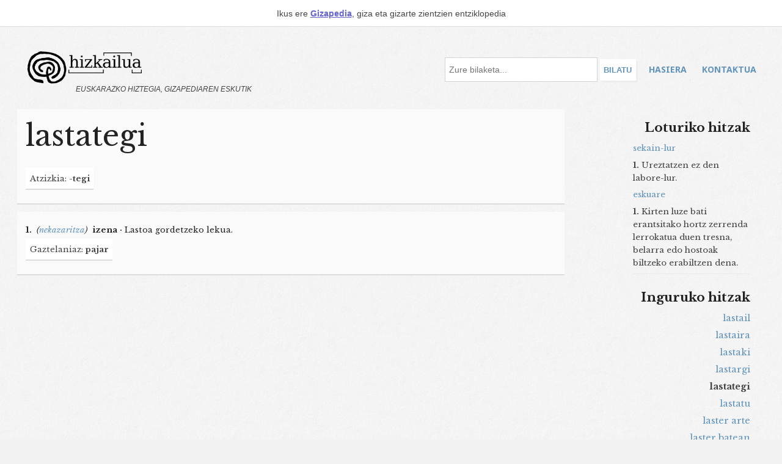

--- FILE ---
content_type: text/html; charset=UTF-8
request_url: https://hiztegia.gizapedia.org/hitza/lastategi
body_size: 3495
content:
<!DOCTYPE html>
<html lang="eu">
<head>
    <title>lastategi - definizioa, itzulpenak eta sinonimoak | Gizapedia Hiztegia</title>

    <!-- Meta -->
    <meta name="viewport" content="width=device-width">
    <meta name="og:title" content="lastategi - definizioa, itzulpenak eta sinonimoak | ">
    <meta name="description" content="Lastoa gordetzeko lekua.">
    <meta name="og:description" content="Lastoa gordetzeko lekua.">
    <meta name="og:image" content="https://hiztegia.gizapedia.org/oin.jpg">
    <meta name="token" content="qUQx1Rr0pK1U05JZSI2JE2OIbd9avRCsoTSk2itq">
    <meta name="base-url" content="https://hiztegia.gizapedia.org">
    <meta charset="utf-8">

    <!-- Social Cards Meta -->
    <meta property="og:title" content="lastategi - definizioa, itzulpenak eta sinonimoak | Gizapedia Hiztegia">
    <meta property="og:url" content="https://hiztegia.gizapedia.org/hitza/lastategi">

    <!-- Styles and Fonts -->
    <link rel="stylesheet" href="https://hiztegia.gizapedia.org/dist/styles.css?version=v22.07.3">
    <link rel="stylesheet" href="/style.css">
    <link rel="stylesheet" media="print" href="https://hiztegia.gizapedia.org/dist/print-styles.css?version=v22.07.3">

<link rel="preconnect" href="https://fonts.googleapis.com">
<link rel="preconnect" href="https://fonts.gstatic.com" crossorigin>
<link href="https://fonts.googleapis.com/css2?family=Libre+Baskerville:ital,wght@0,400;0,700;1,400&family=Noto+Sans:wght@400;700&display=swap" rel="stylesheet">

    <link rel="shortcut icon" href="/gizai.jpg" type="image/jpg" />
<style>
</style>
<script type="text/javascript">
(function(f,b){if(!b.__SV){var e,g,i,h;window.mixpanel=b;b._i=[];b.init=function(e,f,c){function g(a,d){var b=d.split(".");2==b.length&&(a=a[b[0]],d=b[1]);a[d]=function(){a.push([d].concat(Array.prototype.slice.call(arguments,0)))}}var a=b;"undefined"!==typeof c?a=b[c]=[]:c="mixpanel";a.people=a.people||[];a.toString=function(a){var d="mixpanel";"mixpanel"!==c&&(d+="."+c);a||(d+=" (stub)");return d};a.people.toString=function(){return a.toString(1)+".people (stub)"};i="disable time_event track track_pageview track_links track_forms track_with_groups add_group set_group remove_group register register_once alias unregister identify name_tag set_config reset opt_in_tracking opt_out_tracking has_opted_in_tracking has_opted_out_tracking clear_opt_in_out_tracking start_batch_senders people.set people.set_once people.unset people.increment people.append people.union people.track_charge people.clear_charges people.delete_user people.remove".split(" ");
for(h=0;h<i.length;h++)g(a,i[h]);var j="set set_once union unset remove delete".split(" ");a.get_group=function(){function b(c){d[c]=function(){call2_args=arguments;call2=[c].concat(Array.prototype.slice.call(call2_args,0));a.push([e,call2])}}for(var d={},e=["get_group"].concat(Array.prototype.slice.call(arguments,0)),c=0;c<j.length;c++)b(j[c]);return d};b._i.push([e,f,c])};b.__SV=1.2;e=f.createElement("script");e.type="text/javascript";e.async=!0;e.src="undefined"!==typeof MIXPANEL_CUSTOM_LIB_URL?MIXPANEL_CUSTOM_LIB_URL:"file:"===f.location.protocol&&"//cdn.mxpnl.com/libs/mixpanel-2-latest.min.js".match(/^\/\//)?"https://cdn.mxpnl.com/libs/mixpanel-2-latest.min.js":"//cdn.mxpnl.com/libs/mixpanel-2-latest.min.js";g=f.getElementsByTagName("script")[0];g.parentNode.insertBefore(e,g)}})(document,window.mixpanel||[]);
</script>
</head>
<body class="">
<section class="banner">
Ikus ere <a href="https://gizapedia.org">Gizapedia</a>, giza eta gizarte zientzien entziklopedia
</section>
<div class="body">
<div id="navcontainer" style="width: 100%;">
<a href="/" class="logo" style="float:left;">
<img id="giza" src="/giza.png" width="70" alt="logo" />
<img id="hizkailu" src="/logo.png"  alt="Gizapedia Hiztegia Hizkailua logo"  width="150" />
<div style="clear: both;"></div>
<span class="eslo">Euskarazko hiztegia, Gizapediaren eskutik</span>
</a>
<nav id="mainnav">
<a href="https://hiztegia.gizapedia.org">Hasiera</a>
<!--<a href="https://hiztegia.gizapedia.org/arakatu">Arakatu</a>-->
<a href="mailto:info@gizapedia.org">Kontaktua</a>
</nav>
<div class="bilaketa" style="float: right;">
<form method="GET" action="/bilatu" id="bilaform" >
<input type="search" id="term" name="term" placeholder="Zure bilaketa..." />
<input type="submit" id="bilab" value="Bilatu" />
</form>
</div>
<div style="clear: both;"></div>
</div>

<div style="clear: both;"></div>
    <div id="content" class="block">
        <div class="hitza single-hitza">
<div style="float: left;">
	<h1>lastategi</h1>
					<div class="tag">Atzizkia: <span style="font-weight: bold;">-tegi</span></div>
					
		</div>
		<img src="[data-uri]" alt="lastategi" class="hitza-irudia" />
	

	
	<div style="clear: both;">
</div>
</div>
<div class="hitza single-hitza">

			<h5><span style="font-weight: bold;">1.</span>&nbsp;&nbsp;<em>(<a href="/kategoria/esparru/nekazaritza">nekazaritza</a>)</em>&nbsp;&nbsp;<strong>izena&nbsp;·</strong>&nbsp;Lastoa gordetzeko lekua.</h5>
							<div class="tag">Gaztelaniaz: <span style="font-weight: bold;">pajar</span></div>
				
		<div style="clear: both;"></div>
			
</div>
<div style="float: right;" class="hitza-index">
<div class="lotu">
<h4>Loturiko hitzak</h4>
<a href="/hitza/sekain-lur">sekain-lur</a>
<p><strong>1. </strong>Ureztatzen ez den labore-lur.</p>
<a href="/hitza/eskuare">eskuare</a>
<p><strong>1. </strong>Kirten luze bati erantsitako hortz zerrenda lerrokatua duen tresna, belarra edo hostoak biltzeko erabiltzen dena.</p>
</div>
<hr />
<h4>Inguruko hitzak</h4>
<a href="/hitza/lastail" style="display: block; margin-bottom: 5px;">lastail</a>
<a href="/hitza/lastaira" style="display: block; margin-bottom: 5px;">lastaira</a>
<a href="/hitza/lastaki" style="display: block; margin-bottom: 5px;">lastaki</a>
<a href="/hitza/lastargi" style="display: block; margin-bottom: 5px;">lastargi</a>
<span style="margin-bottom: 5px; display: block;"><strong>lastategi</strong></span>
<a href="/hitza/lastatu" style="display: block; margin-bottom: 5px;">lastatu</a>
<a href="/hitza/laster-arte" style="display: block; margin-bottom: 5px;">laster arte</a>
<a href="/hitza/laster-batean" style="display: block; margin-bottom: 5px;">laster batean</a>
<a href="/hitza/lasterka" style="display: block; margin-bottom: 5px;">lasterka</a>
<a href="/hitza/lasterkari" style="display: block; margin-bottom: 5px;">lasterkari</a>
</div>
<script>
function $(id) { return document.getElementById(id); };
const media = $('audio');

let ui = {
  play: 'playAudio',
  audio: 'audio',
  percentage: 'percentage',
  seekObj: 'seekObj',
  currentTime: 'currentTime'
};

function togglePlay() {
  if (media.paused === false) {
    media.pause();
    $(ui.play).classList.remove('pause');
  } else {
    media.play();
    $(ui.play).classList.add('pause');
  }
}

function calculatePercentPlayed() {
  let percentage = (media.currentTime / media.duration).toFixed(2) * 100;
  $(ui.percentage).style.width = `${percentage}%`;
}

function calculateCurrentValue(currentTime) {
  const currentMinute = parseInt(currentTime / 60) % 60;
  const currentSecondsLong = currentTime % 60;
  const currentSeconds = currentSecondsLong.toFixed();
  const currentTimeFormatted = `${currentMinute < 10 ? `0${currentMinute}` : currentMinute}:${
  currentSeconds < 10 ? `0${currentSeconds}` : currentSeconds
  }`;
  
  return currentTimeFormatted;
}

function initProgressBar() {
  const currentTime = calculateCurrentValue(media.currentTime);
  $(ui.currentTime).innerHTML = currentTime;
  $(ui.seekObj).addEventListener('click', seek);

  media.onended = () => {
    $(ui.play).classList.remove('pause');
    $(ui.percentage).style.width = 0;
    $(ui.currentTime).innerHTML = '00:00';
  };

  function seek(e) {
    const percent = e.offsetX / this.offsetWidth;
    media.currentTime = percent * media.duration;
  }
  
  calculatePercentPlayed();
}

$(ui.play).addEventListener('click', togglePlay)
$(ui.audio).addEventListener('timeupdate', initProgressBar);
</script>
    </div>
<div class="ask">
	<h3>Artikulurik faltan botatzen al duzu?</h3>
	<p>Osatu ezazu hurrengo galdetegia, zure eskaera lehenbailehen argitaratzen saiatuko gara
	<form method="POST" action="https://hiztegia.gizapedia.org/contact">
		<input type="hidden" name="_token" value="qUQx1Rr0pK1U05JZSI2JE2OIbd9avRCsoTSk2itq">		<label for="artikulua">Hitz eskaera</label>
		<input id="artikulua" type="text" name="artikulua" required />
		<label for="email">Email helbidea</label>
		<input type="email" id="email" name="email" required />
		<br />
		<button type="submit">Bidali</button>
	</form>
</div>
<div style="clear: both; height: 1vh;"></div>
<div class="oin">
<img src="/giza.png" width="100" alt="logo" /><br />
<span>gizapedia.org</span><br />
<a href="/random">Ausazko hitza</a>
</div>
</div>
<script src="https://cdn.jsdelivr.net/npm/chart.js"></script>
    <script src="https://hiztegia.gizapedia.org/dist/app.js?version=v22.07.3" nonce="exXVYNr2HHc7wmaxoQYAfs6M"></script>
    <script>
mixpanel.init('a099de483dcf3a72e4bc8de864a55d71', { debug: false, track_pageview: true, persistence: 'localStorage' });
</script>
</body>
</html>
